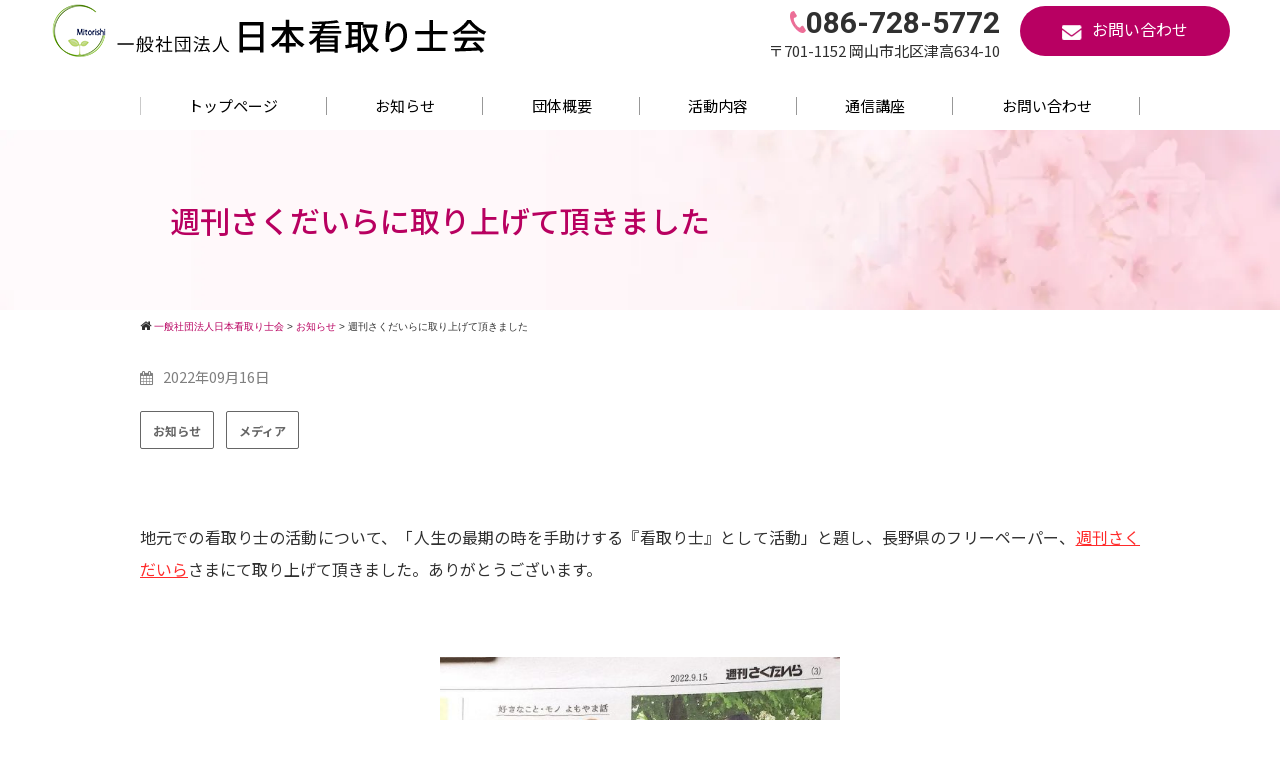

--- FILE ---
content_type: text/html; charset=UTF-8
request_url: https://mitorishi.jp/4394
body_size: 12778
content:
<!DOCTYPE html>
<html lang="ja">

<head>
	<meta charset="UTF-8">
	<meta name="viewport" content="width=device-width,initial-scale=1.0,minimum-scale=1.0,maximum-scale=1.0,user-scalable=no">
	<meta http-equiv="content-language" content="ja">
	<title>週刊さくだいらに取り上げて頂きました | 一般社団法人日本看取り士会</title>
	<link rel="stylesheet" href="https://mitorishi.jp/wp-content/themes/standard_black_cmspro/style.css" type="text/css" media="screen,print" />
	<link rel="stylesheet" href="//maxcdn.bootstrapcdn.com/font-awesome/4.7.0/css/font-awesome.min.css">
	<link rel="alternate" type="application/rss+xml" title="一般社団法人日本看取り士会 RSS Feed" href="https://mitorishi.jp/feed" />
	<link rel="pingback" href="https://mitorishi.jp/xmlrpc.php" />
	<link rel="preconnect" href="https://fonts.googleapis.com">
<link rel="preconnect" href="https://fonts.gstatic.com" crossorigin>
<link href="https://fonts.googleapis.com/css2?family=Noto+Sans+JP:wght@100..900&family=Roboto:ital,wght@0,100..900;1,100..900&display=swap" rel="stylesheet">

	<!-- Google tag (gtag.js) -->
<script async src="https://www.googletagmanager.com/gtag/js?id=G-5MJS6LGBJW"></script>
<script>
  window.dataLayer = window.dataLayer || [];
  function gtag(){dataLayer.push(arguments);}
  gtag('js', new Date());

  gtag('config', 'G-5MJS6LGBJW');
</script>


	
		<!-- All in One SEO 4.9.3 - aioseo.com -->
	<meta name="robots" content="max-image-preview:large" />
	<meta name="author" content="himiyamoto"/>
	<link rel="canonical" href="https://mitorishi.jp/4394" />
	<meta name="generator" content="All in One SEO (AIOSEO) 4.9.3" />
		<meta property="og:locale" content="ja_JP" />
		<meta property="og:site_name" content="一般社団法人日本看取り士会" />
		<meta property="og:type" content="article" />
		<meta property="og:title" content="週刊さくだいらに取り上げて頂きました | 一般社団法人日本看取り士会" />
		<meta property="og:url" content="https://mitorishi.jp/4394" />
		<meta property="og:image" content="https://mitorishi.jp/wp-content/themes/standard_black_cmspro/img/307222453_775837083699614_321357909873232993_n.jpg" />
		<meta property="og:image:secure_url" content="https://mitorishi.jp/wp-content/themes/standard_black_cmspro/img/307222453_775837083699614_321357909873232993_n.jpg" />
		<meta property="og:image:width" content="1191" />
		<meta property="og:image:height" content="2048" />
		<meta property="article:published_time" content="2022-09-16T06:03:52+00:00" />
		<meta property="article:modified_time" content="2022-09-16T06:03:52+00:00" />
		<meta name="twitter:card" content="summary" />
		<meta name="twitter:title" content="週刊さくだいらに取り上げて頂きました | 一般社団法人日本看取り士会" />
		<meta name="twitter:image" content="https://mitorishi.jp/wp-content/themes/standard_black_cmspro/img/307222453_775837083699614_321357909873232993_n.jpg" />
		<script type="application/ld+json" class="aioseo-schema">
			{"@context":"https:\/\/schema.org","@graph":[{"@type":"Article","@id":"https:\/\/mitorishi.jp\/4394#article","name":"\u9031\u520a\u3055\u304f\u3060\u3044\u3089\u306b\u53d6\u308a\u4e0a\u3052\u3066\u9802\u304d\u307e\u3057\u305f | \u4e00\u822c\u793e\u56e3\u6cd5\u4eba\u65e5\u672c\u770b\u53d6\u308a\u58eb\u4f1a","headline":"\u9031\u520a\u3055\u304f\u3060\u3044\u3089\u306b\u53d6\u308a\u4e0a\u3052\u3066\u9802\u304d\u307e\u3057\u305f","author":{"@id":"https:\/\/mitorishi.jp\/author\/himiyamoto#author"},"publisher":{"@id":"https:\/\/mitorishi.jp\/#organization"},"image":{"@type":"ImageObject","url":"https:\/\/mitorishi.jp\/wp-content\/themes\/standard_black_cmspro\/img\/307222453_775837083699614_321357909873232993_n.jpg","@id":"https:\/\/mitorishi.jp\/4394\/#articleImage","width":1191,"height":2048},"datePublished":"2022-09-16T15:03:52+09:00","dateModified":"2022-09-16T15:03:52+09:00","inLanguage":"ja","mainEntityOfPage":{"@id":"https:\/\/mitorishi.jp\/4394#webpage"},"isPartOf":{"@id":"https:\/\/mitorishi.jp\/4394#webpage"},"articleSection":"\u304a\u77e5\u3089\u305b, \u30e1\u30c7\u30a3\u30a2"},{"@type":"BreadcrumbList","@id":"https:\/\/mitorishi.jp\/4394#breadcrumblist","itemListElement":[{"@type":"ListItem","@id":"https:\/\/mitorishi.jp#listItem","position":1,"name":"Home","item":"https:\/\/mitorishi.jp","nextItem":{"@type":"ListItem","@id":"https:\/\/mitorishi.jp\/category\/info#listItem","name":"\u304a\u77e5\u3089\u305b"}},{"@type":"ListItem","@id":"https:\/\/mitorishi.jp\/category\/info#listItem","position":2,"name":"\u304a\u77e5\u3089\u305b","item":"https:\/\/mitorishi.jp\/category\/info","nextItem":{"@type":"ListItem","@id":"https:\/\/mitorishi.jp\/4394#listItem","name":"\u9031\u520a\u3055\u304f\u3060\u3044\u3089\u306b\u53d6\u308a\u4e0a\u3052\u3066\u9802\u304d\u307e\u3057\u305f"},"previousItem":{"@type":"ListItem","@id":"https:\/\/mitorishi.jp#listItem","name":"Home"}},{"@type":"ListItem","@id":"https:\/\/mitorishi.jp\/4394#listItem","position":3,"name":"\u9031\u520a\u3055\u304f\u3060\u3044\u3089\u306b\u53d6\u308a\u4e0a\u3052\u3066\u9802\u304d\u307e\u3057\u305f","previousItem":{"@type":"ListItem","@id":"https:\/\/mitorishi.jp\/category\/info#listItem","name":"\u304a\u77e5\u3089\u305b"}}]},{"@type":"Organization","@id":"https:\/\/mitorishi.jp\/#organization","name":"\u4e00\u822c\u793e\u56e3\u6cd5\u4eba\u65e5\u672c\u770b\u53d6\u308a\u58eb\u4f1a","description":"\u4e00\u822c\u793e\u56e3\u6cd5\u4eba\u65e5\u672c\u770b\u53d6\u308a\u58eb\u4f1a","url":"https:\/\/mitorishi.jp\/"},{"@type":"Person","@id":"https:\/\/mitorishi.jp\/author\/himiyamoto#author","url":"https:\/\/mitorishi.jp\/author\/himiyamoto","name":"himiyamoto","image":{"@type":"ImageObject","@id":"https:\/\/mitorishi.jp\/4394#authorImage","url":"https:\/\/secure.gravatar.com\/avatar\/d74280f1a10e1f627db39cef0df880ddffdedbd6cc82d09e5e5aeb07b3f30639?s=96&d=mm&r=g","width":96,"height":96,"caption":"himiyamoto"}},{"@type":"WebPage","@id":"https:\/\/mitorishi.jp\/4394#webpage","url":"https:\/\/mitorishi.jp\/4394","name":"\u9031\u520a\u3055\u304f\u3060\u3044\u3089\u306b\u53d6\u308a\u4e0a\u3052\u3066\u9802\u304d\u307e\u3057\u305f | \u4e00\u822c\u793e\u56e3\u6cd5\u4eba\u65e5\u672c\u770b\u53d6\u308a\u58eb\u4f1a","inLanguage":"ja","isPartOf":{"@id":"https:\/\/mitorishi.jp\/#website"},"breadcrumb":{"@id":"https:\/\/mitorishi.jp\/4394#breadcrumblist"},"author":{"@id":"https:\/\/mitorishi.jp\/author\/himiyamoto#author"},"creator":{"@id":"https:\/\/mitorishi.jp\/author\/himiyamoto#author"},"datePublished":"2022-09-16T15:03:52+09:00","dateModified":"2022-09-16T15:03:52+09:00"},{"@type":"WebSite","@id":"https:\/\/mitorishi.jp\/#website","url":"https:\/\/mitorishi.jp\/","name":"\u4e00\u822c\u793e\u56e3\u6cd5\u4eba\u65e5\u672c\u770b\u53d6\u308a\u58eb\u4f1a","description":"\u4e00\u822c\u793e\u56e3\u6cd5\u4eba\u65e5\u672c\u770b\u53d6\u308a\u58eb\u4f1a","inLanguage":"ja","publisher":{"@id":"https:\/\/mitorishi.jp\/#organization"}}]}
		</script>
		<!-- All in One SEO -->

<link rel="alternate" title="oEmbed (JSON)" type="application/json+oembed" href="https://mitorishi.jp/wp-json/oembed/1.0/embed?url=https%3A%2F%2Fmitorishi.jp%2F4394" />
<link rel="alternate" title="oEmbed (XML)" type="text/xml+oembed" href="https://mitorishi.jp/wp-json/oembed/1.0/embed?url=https%3A%2F%2Fmitorishi.jp%2F4394&#038;format=xml" />
<style id='wp-img-auto-sizes-contain-inline-css' type='text/css'>
img:is([sizes=auto i],[sizes^="auto," i]){contain-intrinsic-size:3000px 1500px}
/*# sourceURL=wp-img-auto-sizes-contain-inline-css */
</style>
<style id='wp-emoji-styles-inline-css' type='text/css'>

	img.wp-smiley, img.emoji {
		display: inline !important;
		border: none !important;
		box-shadow: none !important;
		height: 1em !important;
		width: 1em !important;
		margin: 0 0.07em !important;
		vertical-align: -0.1em !important;
		background: none !important;
		padding: 0 !important;
	}
/*# sourceURL=wp-emoji-styles-inline-css */
</style>
<style id='wp-block-library-inline-css' type='text/css'>
:root{--wp-block-synced-color:#7a00df;--wp-block-synced-color--rgb:122,0,223;--wp-bound-block-color:var(--wp-block-synced-color);--wp-editor-canvas-background:#ddd;--wp-admin-theme-color:#007cba;--wp-admin-theme-color--rgb:0,124,186;--wp-admin-theme-color-darker-10:#006ba1;--wp-admin-theme-color-darker-10--rgb:0,107,160.5;--wp-admin-theme-color-darker-20:#005a87;--wp-admin-theme-color-darker-20--rgb:0,90,135;--wp-admin-border-width-focus:2px}@media (min-resolution:192dpi){:root{--wp-admin-border-width-focus:1.5px}}.wp-element-button{cursor:pointer}:root .has-very-light-gray-background-color{background-color:#eee}:root .has-very-dark-gray-background-color{background-color:#313131}:root .has-very-light-gray-color{color:#eee}:root .has-very-dark-gray-color{color:#313131}:root .has-vivid-green-cyan-to-vivid-cyan-blue-gradient-background{background:linear-gradient(135deg,#00d084,#0693e3)}:root .has-purple-crush-gradient-background{background:linear-gradient(135deg,#34e2e4,#4721fb 50%,#ab1dfe)}:root .has-hazy-dawn-gradient-background{background:linear-gradient(135deg,#faaca8,#dad0ec)}:root .has-subdued-olive-gradient-background{background:linear-gradient(135deg,#fafae1,#67a671)}:root .has-atomic-cream-gradient-background{background:linear-gradient(135deg,#fdd79a,#004a59)}:root .has-nightshade-gradient-background{background:linear-gradient(135deg,#330968,#31cdcf)}:root .has-midnight-gradient-background{background:linear-gradient(135deg,#020381,#2874fc)}:root{--wp--preset--font-size--normal:16px;--wp--preset--font-size--huge:42px}.has-regular-font-size{font-size:1em}.has-larger-font-size{font-size:2.625em}.has-normal-font-size{font-size:var(--wp--preset--font-size--normal)}.has-huge-font-size{font-size:var(--wp--preset--font-size--huge)}.has-text-align-center{text-align:center}.has-text-align-left{text-align:left}.has-text-align-right{text-align:right}.has-fit-text{white-space:nowrap!important}#end-resizable-editor-section{display:none}.aligncenter{clear:both}.items-justified-left{justify-content:flex-start}.items-justified-center{justify-content:center}.items-justified-right{justify-content:flex-end}.items-justified-space-between{justify-content:space-between}.screen-reader-text{border:0;clip-path:inset(50%);height:1px;margin:-1px;overflow:hidden;padding:0;position:absolute;width:1px;word-wrap:normal!important}.screen-reader-text:focus{background-color:#ddd;clip-path:none;color:#444;display:block;font-size:1em;height:auto;left:5px;line-height:normal;padding:15px 23px 14px;text-decoration:none;top:5px;width:auto;z-index:100000}html :where(.has-border-color){border-style:solid}html :where([style*=border-top-color]){border-top-style:solid}html :where([style*=border-right-color]){border-right-style:solid}html :where([style*=border-bottom-color]){border-bottom-style:solid}html :where([style*=border-left-color]){border-left-style:solid}html :where([style*=border-width]){border-style:solid}html :where([style*=border-top-width]){border-top-style:solid}html :where([style*=border-right-width]){border-right-style:solid}html :where([style*=border-bottom-width]){border-bottom-style:solid}html :where([style*=border-left-width]){border-left-style:solid}html :where(img[class*=wp-image-]){height:auto;max-width:100%}:where(figure){margin:0 0 1em}html :where(.is-position-sticky){--wp-admin--admin-bar--position-offset:var(--wp-admin--admin-bar--height,0px)}@media screen and (max-width:600px){html :where(.is-position-sticky){--wp-admin--admin-bar--position-offset:0px}}

/*# sourceURL=wp-block-library-inline-css */
</style><style id='global-styles-inline-css' type='text/css'>
:root{--wp--preset--aspect-ratio--square: 1;--wp--preset--aspect-ratio--4-3: 4/3;--wp--preset--aspect-ratio--3-4: 3/4;--wp--preset--aspect-ratio--3-2: 3/2;--wp--preset--aspect-ratio--2-3: 2/3;--wp--preset--aspect-ratio--16-9: 16/9;--wp--preset--aspect-ratio--9-16: 9/16;--wp--preset--color--black: #000000;--wp--preset--color--cyan-bluish-gray: #abb8c3;--wp--preset--color--white: #ffffff;--wp--preset--color--pale-pink: #f78da7;--wp--preset--color--vivid-red: #cf2e2e;--wp--preset--color--luminous-vivid-orange: #ff6900;--wp--preset--color--luminous-vivid-amber: #fcb900;--wp--preset--color--light-green-cyan: #7bdcb5;--wp--preset--color--vivid-green-cyan: #00d084;--wp--preset--color--pale-cyan-blue: #8ed1fc;--wp--preset--color--vivid-cyan-blue: #0693e3;--wp--preset--color--vivid-purple: #9b51e0;--wp--preset--gradient--vivid-cyan-blue-to-vivid-purple: linear-gradient(135deg,rgb(6,147,227) 0%,rgb(155,81,224) 100%);--wp--preset--gradient--light-green-cyan-to-vivid-green-cyan: linear-gradient(135deg,rgb(122,220,180) 0%,rgb(0,208,130) 100%);--wp--preset--gradient--luminous-vivid-amber-to-luminous-vivid-orange: linear-gradient(135deg,rgb(252,185,0) 0%,rgb(255,105,0) 100%);--wp--preset--gradient--luminous-vivid-orange-to-vivid-red: linear-gradient(135deg,rgb(255,105,0) 0%,rgb(207,46,46) 100%);--wp--preset--gradient--very-light-gray-to-cyan-bluish-gray: linear-gradient(135deg,rgb(238,238,238) 0%,rgb(169,184,195) 100%);--wp--preset--gradient--cool-to-warm-spectrum: linear-gradient(135deg,rgb(74,234,220) 0%,rgb(151,120,209) 20%,rgb(207,42,186) 40%,rgb(238,44,130) 60%,rgb(251,105,98) 80%,rgb(254,248,76) 100%);--wp--preset--gradient--blush-light-purple: linear-gradient(135deg,rgb(255,206,236) 0%,rgb(152,150,240) 100%);--wp--preset--gradient--blush-bordeaux: linear-gradient(135deg,rgb(254,205,165) 0%,rgb(254,45,45) 50%,rgb(107,0,62) 100%);--wp--preset--gradient--luminous-dusk: linear-gradient(135deg,rgb(255,203,112) 0%,rgb(199,81,192) 50%,rgb(65,88,208) 100%);--wp--preset--gradient--pale-ocean: linear-gradient(135deg,rgb(255,245,203) 0%,rgb(182,227,212) 50%,rgb(51,167,181) 100%);--wp--preset--gradient--electric-grass: linear-gradient(135deg,rgb(202,248,128) 0%,rgb(113,206,126) 100%);--wp--preset--gradient--midnight: linear-gradient(135deg,rgb(2,3,129) 0%,rgb(40,116,252) 100%);--wp--preset--font-size--small: 13px;--wp--preset--font-size--medium: 20px;--wp--preset--font-size--large: 36px;--wp--preset--font-size--x-large: 42px;--wp--preset--spacing--20: 0.44rem;--wp--preset--spacing--30: 0.67rem;--wp--preset--spacing--40: 1rem;--wp--preset--spacing--50: 1.5rem;--wp--preset--spacing--60: 2.25rem;--wp--preset--spacing--70: 3.38rem;--wp--preset--spacing--80: 5.06rem;--wp--preset--shadow--natural: 6px 6px 9px rgba(0, 0, 0, 0.2);--wp--preset--shadow--deep: 12px 12px 50px rgba(0, 0, 0, 0.4);--wp--preset--shadow--sharp: 6px 6px 0px rgba(0, 0, 0, 0.2);--wp--preset--shadow--outlined: 6px 6px 0px -3px rgb(255, 255, 255), 6px 6px rgb(0, 0, 0);--wp--preset--shadow--crisp: 6px 6px 0px rgb(0, 0, 0);}:where(.is-layout-flex){gap: 0.5em;}:where(.is-layout-grid){gap: 0.5em;}body .is-layout-flex{display: flex;}.is-layout-flex{flex-wrap: wrap;align-items: center;}.is-layout-flex > :is(*, div){margin: 0;}body .is-layout-grid{display: grid;}.is-layout-grid > :is(*, div){margin: 0;}:where(.wp-block-columns.is-layout-flex){gap: 2em;}:where(.wp-block-columns.is-layout-grid){gap: 2em;}:where(.wp-block-post-template.is-layout-flex){gap: 1.25em;}:where(.wp-block-post-template.is-layout-grid){gap: 1.25em;}.has-black-color{color: var(--wp--preset--color--black) !important;}.has-cyan-bluish-gray-color{color: var(--wp--preset--color--cyan-bluish-gray) !important;}.has-white-color{color: var(--wp--preset--color--white) !important;}.has-pale-pink-color{color: var(--wp--preset--color--pale-pink) !important;}.has-vivid-red-color{color: var(--wp--preset--color--vivid-red) !important;}.has-luminous-vivid-orange-color{color: var(--wp--preset--color--luminous-vivid-orange) !important;}.has-luminous-vivid-amber-color{color: var(--wp--preset--color--luminous-vivid-amber) !important;}.has-light-green-cyan-color{color: var(--wp--preset--color--light-green-cyan) !important;}.has-vivid-green-cyan-color{color: var(--wp--preset--color--vivid-green-cyan) !important;}.has-pale-cyan-blue-color{color: var(--wp--preset--color--pale-cyan-blue) !important;}.has-vivid-cyan-blue-color{color: var(--wp--preset--color--vivid-cyan-blue) !important;}.has-vivid-purple-color{color: var(--wp--preset--color--vivid-purple) !important;}.has-black-background-color{background-color: var(--wp--preset--color--black) !important;}.has-cyan-bluish-gray-background-color{background-color: var(--wp--preset--color--cyan-bluish-gray) !important;}.has-white-background-color{background-color: var(--wp--preset--color--white) !important;}.has-pale-pink-background-color{background-color: var(--wp--preset--color--pale-pink) !important;}.has-vivid-red-background-color{background-color: var(--wp--preset--color--vivid-red) !important;}.has-luminous-vivid-orange-background-color{background-color: var(--wp--preset--color--luminous-vivid-orange) !important;}.has-luminous-vivid-amber-background-color{background-color: var(--wp--preset--color--luminous-vivid-amber) !important;}.has-light-green-cyan-background-color{background-color: var(--wp--preset--color--light-green-cyan) !important;}.has-vivid-green-cyan-background-color{background-color: var(--wp--preset--color--vivid-green-cyan) !important;}.has-pale-cyan-blue-background-color{background-color: var(--wp--preset--color--pale-cyan-blue) !important;}.has-vivid-cyan-blue-background-color{background-color: var(--wp--preset--color--vivid-cyan-blue) !important;}.has-vivid-purple-background-color{background-color: var(--wp--preset--color--vivid-purple) !important;}.has-black-border-color{border-color: var(--wp--preset--color--black) !important;}.has-cyan-bluish-gray-border-color{border-color: var(--wp--preset--color--cyan-bluish-gray) !important;}.has-white-border-color{border-color: var(--wp--preset--color--white) !important;}.has-pale-pink-border-color{border-color: var(--wp--preset--color--pale-pink) !important;}.has-vivid-red-border-color{border-color: var(--wp--preset--color--vivid-red) !important;}.has-luminous-vivid-orange-border-color{border-color: var(--wp--preset--color--luminous-vivid-orange) !important;}.has-luminous-vivid-amber-border-color{border-color: var(--wp--preset--color--luminous-vivid-amber) !important;}.has-light-green-cyan-border-color{border-color: var(--wp--preset--color--light-green-cyan) !important;}.has-vivid-green-cyan-border-color{border-color: var(--wp--preset--color--vivid-green-cyan) !important;}.has-pale-cyan-blue-border-color{border-color: var(--wp--preset--color--pale-cyan-blue) !important;}.has-vivid-cyan-blue-border-color{border-color: var(--wp--preset--color--vivid-cyan-blue) !important;}.has-vivid-purple-border-color{border-color: var(--wp--preset--color--vivid-purple) !important;}.has-vivid-cyan-blue-to-vivid-purple-gradient-background{background: var(--wp--preset--gradient--vivid-cyan-blue-to-vivid-purple) !important;}.has-light-green-cyan-to-vivid-green-cyan-gradient-background{background: var(--wp--preset--gradient--light-green-cyan-to-vivid-green-cyan) !important;}.has-luminous-vivid-amber-to-luminous-vivid-orange-gradient-background{background: var(--wp--preset--gradient--luminous-vivid-amber-to-luminous-vivid-orange) !important;}.has-luminous-vivid-orange-to-vivid-red-gradient-background{background: var(--wp--preset--gradient--luminous-vivid-orange-to-vivid-red) !important;}.has-very-light-gray-to-cyan-bluish-gray-gradient-background{background: var(--wp--preset--gradient--very-light-gray-to-cyan-bluish-gray) !important;}.has-cool-to-warm-spectrum-gradient-background{background: var(--wp--preset--gradient--cool-to-warm-spectrum) !important;}.has-blush-light-purple-gradient-background{background: var(--wp--preset--gradient--blush-light-purple) !important;}.has-blush-bordeaux-gradient-background{background: var(--wp--preset--gradient--blush-bordeaux) !important;}.has-luminous-dusk-gradient-background{background: var(--wp--preset--gradient--luminous-dusk) !important;}.has-pale-ocean-gradient-background{background: var(--wp--preset--gradient--pale-ocean) !important;}.has-electric-grass-gradient-background{background: var(--wp--preset--gradient--electric-grass) !important;}.has-midnight-gradient-background{background: var(--wp--preset--gradient--midnight) !important;}.has-small-font-size{font-size: var(--wp--preset--font-size--small) !important;}.has-medium-font-size{font-size: var(--wp--preset--font-size--medium) !important;}.has-large-font-size{font-size: var(--wp--preset--font-size--large) !important;}.has-x-large-font-size{font-size: var(--wp--preset--font-size--x-large) !important;}
/*# sourceURL=global-styles-inline-css */
</style>

<style id='classic-theme-styles-inline-css' type='text/css'>
/*! This file is auto-generated */
.wp-block-button__link{color:#fff;background-color:#32373c;border-radius:9999px;box-shadow:none;text-decoration:none;padding:calc(.667em + 2px) calc(1.333em + 2px);font-size:1.125em}.wp-block-file__button{background:#32373c;color:#fff;text-decoration:none}
/*# sourceURL=/wp-includes/css/classic-themes.min.css */
</style>
<link rel='stylesheet' id='contact-form-7-css' href='https://mitorishi.jp/wp-content/plugins/contact-form-7/includes/css/styles.css' type='text/css' media='all' />
<link rel='stylesheet' id='wp-pagenavi-css' href='https://mitorishi.jp/wp-content/plugins/wp-pagenavi/pagenavi-css.css' type='text/css' media='all' />
<link rel="https://api.w.org/" href="https://mitorishi.jp/wp-json/" /><link rel="alternate" title="JSON" type="application/json" href="https://mitorishi.jp/wp-json/wp/v2/posts/4394" /><link rel="EditURI" type="application/rsd+xml" title="RSD" href="https://mitorishi.jp/xmlrpc.php?rsd" />
<link rel='shortlink' href='https://mitorishi.jp/?p=4394' />
<link rel="icon" href="https://mitorishi.jp/wp-content/themes/standard_black_cmspro/img/cropped-cfcafdb0354a2d466b156baf1e40d27e-2-1-32x32.png" sizes="32x32" />
<link rel="icon" href="https://mitorishi.jp/wp-content/themes/standard_black_cmspro/img/cropped-cfcafdb0354a2d466b156baf1e40d27e-2-1-192x192.png" sizes="192x192" />
<link rel="apple-touch-icon" href="https://mitorishi.jp/wp-content/themes/standard_black_cmspro/img/cropped-cfcafdb0354a2d466b156baf1e40d27e-2-1-180x180.png" />
<meta name="msapplication-TileImage" content="https://mitorishi.jp/wp-content/themes/standard_black_cmspro/img/cropped-cfcafdb0354a2d466b156baf1e40d27e-2-1-270x270.png" />
		<style type="text/css" id="wp-custom-css">
			#footer {
 background-image: url("/wp-content/themes/standard_black_cmspro/img/mitorishi-logo-small.png");
 background-repeat: no-repeat;
 background-position: 98%;
}		</style>
		

</head>

<body class="wp-singular post-template-default single single-post postid-4394 single-format-standard wp-theme-standard_black_cmspro">


	<div id="base">

		<!-- wrapper_head -->
		<div class="wrapper_head">

			<!-- header -->
			<header>

				<div id="header_main">
					<div class="header_l">
													<p class="logo_note">一般社団法人日本看取り士会/一般社団法人日本看取り士会</p>
							<a href="https://mitorishi.jp/" id="m_logo"><img src="https://mitorishi.jp/wp-content/themes/standard_black_cmspro/img/logo.webp" alt="一般社団法人日本看取り士会" /></a>
											</div><!--eof header_l -->

					<div class="header_r">
						<div class="pc_only">
							<div class="hr-box">
								<div class="hr-tel">
									<p><img src="https://mitorishi.jp/wp-content/themes/standard_black_cmspro/img/h-tel.webp">086-728-5772</p>
									<span>〒701-1152 岡山市北区津高634-10</span></div>
								<div class="hr-mail">
									<a href="https://mitorishi.jp/contact"><span><img src="https://mitorishi.jp/wp-content/themes/standard_black_cmspro/img/h-mail.webp">お問い合わせ</span></a></div>
							</div>							 
						</div>

						<div id="mobile_button">
							<a id="sidr-menu-button" href="#sidr-nav">
								<div class="lineswrap">
									<span class="lines"></span>
								</div>
								<span class="menutxt">
									<svg version="1.1" id="menu01" xmlns="http://www.w3.org/2000/svg" xmlns:xlink="http://www.w3.org/1999/xlink" x="0px" y="0px" width="31.641px" height="9.721px" viewBox="0 0 31.641 9.721" enable-background="new 0 0 31.641 9.721" xml:space="preserve">
										<text transform="matrix(1 0 0 1 -124.1016 7.4292)" display="none" font-family="'FGPKakuGothicCa-L'" font-size="11.4026">MENU</text>
										<g>
											<path d="M3.535,8.68l0.143-0.684L6.143,0h0.926v9.578H6.385V2.024l0.029-0.855l-0.2,0.87l-2.309,7.54H3.164l-2.323-7.54
						l-0.185-0.87l0.028,0.855v7.554H0V0h0.926l2.466,7.996L3.535,8.68z" />
											<path d="M9.293,0h5.815v0.684h-5.103v3.606h4.789v0.684h-4.789v3.919h5.146v0.684H9.293V0z" />
											<path d="M18.244,1.881l-0.328-0.755l0.043,0.798v7.654h-0.713V0h0.812l4.119,7.697l0.328,0.755l-0.043-0.798V0h0.713v9.578h-0.812
						L18.244,1.881z" />
											<path d="M25.542,0h0.712v6.756c0,0.893,0.143,1.497,0.428,1.81s0.865,0.47,1.739,0.47h0.328c0.874,0,1.456-0.157,1.746-0.47
						c0.289-0.313,0.435-0.917,0.435-1.81V0h0.712v6.913c0,1.045-0.209,1.774-0.627,2.188c-0.418,0.414-1.135,0.62-2.152,0.62h-0.556
						c-1.017,0-1.732-0.207-2.145-0.62c-0.414-0.413-0.62-1.142-0.62-2.188V0z" />
										</g>
									</svg>
								</span>

							</a>
						</div><!--eof mobile_button -->

						<!--mobile_menu -->
						<div class="mobile_menu">
							<ul id="menu-menu-2" class="menu"><li id="menu-item-6042" class="menu-item menu-item-type-post_type menu-item-object-page menu-item-home current-post-parent menu-item-6042"><a href="https://mitorishi.jp/">トップページ</a></li>
<li id="menu-item-6116" class="menu-item menu-item-type-taxonomy menu-item-object-category current-post-ancestor current-menu-parent current-post-parent menu-item-6116"><a href="https://mitorishi.jp/category/info">お知らせ</a></li>
<li id="menu-item-6044" class="menu-item menu-item-type-post_type menu-item-object-page menu-item-6044"><a href="https://mitorishi.jp/outline">団体概要</a></li>
<li id="menu-item-6045" class="menu-item menu-item-type-post_type menu-item-object-page menu-item-6045"><a href="https://mitorishi.jp/activity">活動内容</a></li>
<li id="menu-item-6046" class="menu-item menu-item-type-post_type menu-item-object-page menu-item-6046"><a href="https://mitorishi.jp/activity/death-edu/dvd">通信講座</a></li>
<li id="menu-item-6047" class="menu-item menu-item-type-post_type menu-item-object-page menu-item-6047"><a href="https://mitorishi.jp/contact">お問い合わせ</a></li>
</ul>						</div><!--eof mobile_menu -->

					</div><!--eof header_r -->

				</div><!-- eof #header_main-->

				<!-- pc_gnavi -->
				<nav>
					<ul id="menu" class="menu"><li id="menu-item-6037" class="menu-item menu-item-type-post_type menu-item-object-page menu-item-home menu-item-6037"><a href="https://mitorishi.jp/">トップページ</a></li>
<li id="menu-item-6086" class="menu-item menu-item-type-custom menu-item-object-custom menu-item-6086"><a href="https://mitorishi.jp/category/info">お知らせ</a></li>
<li id="menu-item-5753" class="menu-item menu-item-type-post_type menu-item-object-page menu-item-5753"><a href="https://mitorishi.jp/outline">団体概要</a></li>
<li id="menu-item-5754" class="menu-item menu-item-type-post_type menu-item-object-page menu-item-has-children menu-item-5754"><a href="https://mitorishi.jp/activity">活動内容</a>
<ul class="sub-menu">
	<li id="menu-item-5755" class="menu-item menu-item-type-post_type menu-item-object-page menu-item-5755"><a href="https://mitorishi.jp/activity/consultation">看取り士派遣サービス</a></li>
	<li id="menu-item-5756" class="menu-item menu-item-type-post_type menu-item-object-page menu-item-5756"><a href="https://mitorishi.jp/activity/death-edu">看取り士養成講座</a></li>
	<li id="menu-item-5757" class="menu-item menu-item-type-post_type menu-item-object-page menu-item-5757"><a href="https://mitorishi.jp/activity/pet-death-edu">ペット看取り士養成講座</a></li>
	<li id="menu-item-6041" class="menu-item menu-item-type-post_type menu-item-object-page menu-item-6041"><a href="https://mitorishi.jp/activity/pet-grief-care">ペットグリーフケア体感</a></li>
	<li id="menu-item-6040" class="menu-item menu-item-type-post_type menu-item-object-page menu-item-6040"><a href="https://mitorishi.jp/activity/pet-ending-note">ペットエンディングノート講座</a></li>
	<li id="menu-item-5758" class="menu-item menu-item-type-post_type menu-item-object-page menu-item-5758"><a href="https://mitorishi.jp/activity/tainai-taikan">胎内体感研修</a></li>
	<li id="menu-item-5759" class="menu-item menu-item-type-post_type menu-item-object-page menu-item-5759"><a href="https://mitorishi.jp/activity/oneday-tainai">1日胎内体感</a></li>
	<li id="menu-item-5760" class="menu-item menu-item-type-post_type menu-item-object-page menu-item-5760"><a href="https://mitorishi.jp/activity/lecture">講演活動</a></li>
	<li id="menu-item-5761" class="menu-item menu-item-type-post_type menu-item-object-page menu-item-5761"><a href="https://mitorishi.jp/activity/mitorieat">カフェ看取りーと</a></li>
	<li id="menu-item-5762" class="menu-item menu-item-type-post_type menu-item-object-page menu-item-5762"><a href="https://mitorishi.jp/activity/angelteam">見守りボランティア “エンゼルチーム”</a></li>
	<li id="menu-item-5763" class="menu-item menu-item-type-post_type menu-item-object-page menu-item-5763"><a href="https://mitorishi.jp/activity/momotaro">こども・おとな食堂「ももたろう食堂」</a></li>
</ul>
</li>
<li id="menu-item-6087" class="menu-item menu-item-type-custom menu-item-object-custom menu-item-6087"><a href="https://mitorishi.jp/activity/death-edu/dvd">通信講座</a></li>
<li id="menu-item-5767" class="menu-item menu-item-type-post_type menu-item-object-page menu-item-5767"><a href="https://mitorishi.jp/contact">お問い合わせ</a></li>
</ul>				</nav>
				<!-- eof pc_gnavi -->




			</header>
			<!-- eof header-->

		</div><!-- eof wrapper_head-->
<div class="wrapper">

  <!-- submain -->
  <div id="submain">
    <div class="h1wrap">
      <h1 class="title">
        週刊さくだいらに取り上げて頂きました      </h1>
    </div>
  </div><!-- eof submain -->

  <div id="pan">
    <div class="breadcrumbs">
      <i class="fa fa-home" aria-hidden="true"></i>
      <span property="itemListElement" typeof="ListItem"><a property="item" typeof="WebPage" title="一般社団法人日本看取り士会へ移動する" href="https://mitorishi.jp" class="home" ><span property="name">一般社団法人日本看取り士会</span></a><meta property="position" content="1"></span> &gt; <span property="itemListElement" typeof="ListItem"><a property="item" typeof="WebPage" title="Go to the お知らせ カテゴリー archives." href="https://mitorishi.jp/category/info" class="taxonomy category" ><span property="name">お知らせ</span></a><meta property="position" content="2"></span> &gt; <span property="itemListElement" typeof="ListItem"><span property="name" class="post post-post current-item">週刊さくだいらに取り上げて頂きました</span><meta property="url" content="https://mitorishi.jp/4394"><meta property="position" content="3"></span>    </div>
  </div>



  <div id="content">


    <!-- main -->
    <article id="main">

              


                      <p class="date datetxt"><i class="fa fa-calendar" aria-hidden="true"></i>2022年09月16日</p>

            <ul class="cat_list"><li><a href="https://mitorishi.jp/category/info" title="View all posts in お知らせ">お知らせ</a></li><li><a href="https://mitorishi.jp/category/media" title="View all posts in メディア">メディア</a></li></ul>          


          <p>&nbsp;</p>
<p>地元での看取り士の活動について、「人生の最期の時を手助けする『看取り士』として活動」と題し、長野県のフリーペーパー、<a href="http://www.aic-ad.co.jp/originalmedia.html">週刊さくだいら</a>さまにて取り上げて頂きました。ありがとうございます。</p>
<p>&nbsp;</p>
<p><img fetchpriority="high" decoding="async" class="aligncenter  wp-image-4395" src="https://mitorishi.jp/wp-content/themes/standard_black_cmspro/img/307222453_775837083699614_321357909873232993_n-550x946.jpg" alt="" width="400" height="688" srcset="https://mitorishi.jp/wp-content/themes/standard_black_cmspro/img/307222453_775837083699614_321357909873232993_n-550x946.jpg 550w, https://mitorishi.jp/wp-content/themes/standard_black_cmspro/img/307222453_775837083699614_321357909873232993_n-596x1024.jpg 596w, https://mitorishi.jp/wp-content/themes/standard_black_cmspro/img/307222453_775837083699614_321357909873232993_n-768x1321.jpg 768w, https://mitorishi.jp/wp-content/themes/standard_black_cmspro/img/307222453_775837083699614_321357909873232993_n-893x1536.jpg 893w, https://mitorishi.jp/wp-content/themes/standard_black_cmspro/img/307222453_775837083699614_321357909873232993_n.jpg 1191w" sizes="(max-width: 400px) 100vw, 400px" /></p>

          
        
        <!--<p class="prev-next">
        <a href="https://mitorishi.jp/4390" rel="prev">«前へ「9/18 全国フォーラム ZOOM URLの送信を行っております」</a>&nbsp;&nbsp;｜&nbsp;&nbsp;<a href="https://mitorishi.jp/4408" rel="next">「大分合同新聞に取り上げて頂きました」次へ»</a>        </p>-->


          </article>
    <!-- eof main -->

    <!-- side -->
<div id="side">

<!--メニューはウィジェットを使用してください。-->
<!-- ウィジェット -->
 
  
<!-- eof ウィジェット -->



</div>
<!-- eof side -->
    </div>
<!-- eof content -->

</div>
<!-- eof wrapper -->
<a href="#" class="backToTop"></a>
<!-- footer -->
<footer>

    <div class="footer_nav">
        <div class="footer_btm_wrap">
            <div class="footer_btm_left">
                <a href="https://mitorishi.jp/" class="logo_footer">
                    <img src="https://mitorishi.jp/wp-content/themes/standard_black_cmspro/img/logo.webp" alt="一般社団法人日本看取り士会" />
                </a>                
            </div>
			<div class="footer_btm_right">
			<ul>
				<li><a href="https://www.facebook.com/mitorishi/" target="_blank"><img src="https://mitorishi.jp/wp-content/themes/standard_black_cmspro/img/sns01.webp"></a></li>
				<li><a href="https://www.youtube.com/@mitorishi" target="_blank"><img src="https://mitorishi.jp/wp-content/themes/standard_black_cmspro/img/sns02.webp"></a></li>
				<li><a href="https://www.instagram.com/mitorishikai/" target="_blank"><img src="https://mitorishi.jp/wp-content/themes/standard_black_cmspro/img/sns03.webp"></a></li>
			  </ul>
			</div>
        </div><!-- /.footer_btm_wrap -->

        <div class="footermenu">
            <div class="menu-footer-menu-container"><ul id="menu-menu-2" class="menu"><li class="menu-item menu-item-type-post_type menu-item-object-page menu-item-home current-post-parent menu-item-6042"><a href="https://mitorishi.jp/">トップページ</a></li>
<li class="menu-item menu-item-type-taxonomy menu-item-object-category current-post-ancestor current-menu-parent current-post-parent menu-item-6116"><a href="https://mitorishi.jp/category/info">お知らせ</a></li>
<li class="menu-item menu-item-type-post_type menu-item-object-page menu-item-6044"><a href="https://mitorishi.jp/outline">団体概要</a></li>
<li class="menu-item menu-item-type-post_type menu-item-object-page menu-item-6045"><a href="https://mitorishi.jp/activity">活動内容</a></li>
<li class="menu-item menu-item-type-post_type menu-item-object-page menu-item-6046"><a href="https://mitorishi.jp/activity/death-edu/dvd">通信講座</a></li>
<li class="menu-item menu-item-type-post_type menu-item-object-page menu-item-6047"><a href="https://mitorishi.jp/contact">お問い合わせ</a></li>
</ul></div>        </div>

    </div><!-- /.footer_nav -->
    <div class="copyright">
        <p><a href="https://mitorishi.jp/">© 2026  一般社団法人日本看取り士会 All Rights Reserved. <br>看取り士® 看取り学® 胎内体感® は登録商標です。</a></p>
    </div>
    <div id="fix_footer">
        <ul>
            <li class="fix_tel"><a href="tel:086-728-5772"><img src="https://mitorishi.jp/wp-content/themes/standard_black_cmspro/img/h-tel.webp">086-728-5772</a></li>
            <li class="fix_mailbtn"><a href="/contact"><img src="https://mitorishi.jp/wp-content/themes/standard_black_cmspro/img/h-mail.webp">お問い合わせ</a></li>
        </ul>
    </div>
</footer><!-- eof footer-->


</div><!-- #base -->
<script type="speculationrules">
{"prefetch":[{"source":"document","where":{"and":[{"href_matches":"/*"},{"not":{"href_matches":["/wp-*.php","/wp-admin/*","/wp-content/themes/standard_black_cmspro/img/*","/wp-content/*","/wp-content/plugins/*","/wp-content/themes/standard_black_cmspro/*","/*\\?(.+)"]}},{"not":{"selector_matches":"a[rel~=\"nofollow\"]"}},{"not":{"selector_matches":".no-prefetch, .no-prefetch a"}}]},"eagerness":"conservative"}]}
</script>
<script type="text/javascript" src="https://mitorishi.jp/wp-includes/js/dist/hooks.min.js" id="wp-hooks-js"></script>
<script type="text/javascript" src="https://mitorishi.jp/wp-includes/js/dist/i18n.min.js" id="wp-i18n-js"></script>
<script type="text/javascript" id="wp-i18n-js-after">
/* <![CDATA[ */
wp.i18n.setLocaleData( { 'text direction\u0004ltr': [ 'ltr' ] } );
//# sourceURL=wp-i18n-js-after
/* ]]> */
</script>
<script type="text/javascript" src="https://mitorishi.jp/wp-content/plugins/contact-form-7/includes/swv/js/index.js" id="swv-js"></script>
<script type="text/javascript" id="contact-form-7-js-translations">
/* <![CDATA[ */
( function( domain, translations ) {
	var localeData = translations.locale_data[ domain ] || translations.locale_data.messages;
	localeData[""].domain = domain;
	wp.i18n.setLocaleData( localeData, domain );
} )( "contact-form-7", {"translation-revision-date":"2025-11-30 08:12:23+0000","generator":"GlotPress\/4.0.3","domain":"messages","locale_data":{"messages":{"":{"domain":"messages","plural-forms":"nplurals=1; plural=0;","lang":"ja_JP"},"This contact form is placed in the wrong place.":["\u3053\u306e\u30b3\u30f3\u30bf\u30af\u30c8\u30d5\u30a9\u30fc\u30e0\u306f\u9593\u9055\u3063\u305f\u4f4d\u7f6e\u306b\u7f6e\u304b\u308c\u3066\u3044\u307e\u3059\u3002"],"Error:":["\u30a8\u30e9\u30fc:"]}},"comment":{"reference":"includes\/js\/index.js"}} );
//# sourceURL=contact-form-7-js-translations
/* ]]> */
</script>
<script type="text/javascript" id="contact-form-7-js-before">
/* <![CDATA[ */
var wpcf7 = {
    "api": {
        "root": "https:\/\/mitorishi.jp\/wp-json\/",
        "namespace": "contact-form-7\/v1"
    }
};
//# sourceURL=contact-form-7-js-before
/* ]]> */
</script>
<script type="text/javascript" src="https://mitorishi.jp/wp-content/plugins/contact-form-7/includes/js/index.js" id="contact-form-7-js"></script>
<script id="wp-emoji-settings" type="application/json">
{"baseUrl":"https://s.w.org/images/core/emoji/17.0.2/72x72/","ext":".png","svgUrl":"https://s.w.org/images/core/emoji/17.0.2/svg/","svgExt":".svg","source":{"concatemoji":"https://mitorishi.jp/wp-includes/js/wp-emoji-release.min.js"}}
</script>
<script type="module">
/* <![CDATA[ */
/*! This file is auto-generated */
const a=JSON.parse(document.getElementById("wp-emoji-settings").textContent),o=(window._wpemojiSettings=a,"wpEmojiSettingsSupports"),s=["flag","emoji"];function i(e){try{var t={supportTests:e,timestamp:(new Date).valueOf()};sessionStorage.setItem(o,JSON.stringify(t))}catch(e){}}function c(e,t,n){e.clearRect(0,0,e.canvas.width,e.canvas.height),e.fillText(t,0,0);t=new Uint32Array(e.getImageData(0,0,e.canvas.width,e.canvas.height).data);e.clearRect(0,0,e.canvas.width,e.canvas.height),e.fillText(n,0,0);const a=new Uint32Array(e.getImageData(0,0,e.canvas.width,e.canvas.height).data);return t.every((e,t)=>e===a[t])}function p(e,t){e.clearRect(0,0,e.canvas.width,e.canvas.height),e.fillText(t,0,0);var n=e.getImageData(16,16,1,1);for(let e=0;e<n.data.length;e++)if(0!==n.data[e])return!1;return!0}function u(e,t,n,a){switch(t){case"flag":return n(e,"\ud83c\udff3\ufe0f\u200d\u26a7\ufe0f","\ud83c\udff3\ufe0f\u200b\u26a7\ufe0f")?!1:!n(e,"\ud83c\udde8\ud83c\uddf6","\ud83c\udde8\u200b\ud83c\uddf6")&&!n(e,"\ud83c\udff4\udb40\udc67\udb40\udc62\udb40\udc65\udb40\udc6e\udb40\udc67\udb40\udc7f","\ud83c\udff4\u200b\udb40\udc67\u200b\udb40\udc62\u200b\udb40\udc65\u200b\udb40\udc6e\u200b\udb40\udc67\u200b\udb40\udc7f");case"emoji":return!a(e,"\ud83e\u1fac8")}return!1}function f(e,t,n,a){let r;const o=(r="undefined"!=typeof WorkerGlobalScope&&self instanceof WorkerGlobalScope?new OffscreenCanvas(300,150):document.createElement("canvas")).getContext("2d",{willReadFrequently:!0}),s=(o.textBaseline="top",o.font="600 32px Arial",{});return e.forEach(e=>{s[e]=t(o,e,n,a)}),s}function r(e){var t=document.createElement("script");t.src=e,t.defer=!0,document.head.appendChild(t)}a.supports={everything:!0,everythingExceptFlag:!0},new Promise(t=>{let n=function(){try{var e=JSON.parse(sessionStorage.getItem(o));if("object"==typeof e&&"number"==typeof e.timestamp&&(new Date).valueOf()<e.timestamp+604800&&"object"==typeof e.supportTests)return e.supportTests}catch(e){}return null}();if(!n){if("undefined"!=typeof Worker&&"undefined"!=typeof OffscreenCanvas&&"undefined"!=typeof URL&&URL.createObjectURL&&"undefined"!=typeof Blob)try{var e="postMessage("+f.toString()+"("+[JSON.stringify(s),u.toString(),c.toString(),p.toString()].join(",")+"));",a=new Blob([e],{type:"text/javascript"});const r=new Worker(URL.createObjectURL(a),{name:"wpTestEmojiSupports"});return void(r.onmessage=e=>{i(n=e.data),r.terminate(),t(n)})}catch(e){}i(n=f(s,u,c,p))}t(n)}).then(e=>{for(const n in e)a.supports[n]=e[n],a.supports.everything=a.supports.everything&&a.supports[n],"flag"!==n&&(a.supports.everythingExceptFlag=a.supports.everythingExceptFlag&&a.supports[n]);var t;a.supports.everythingExceptFlag=a.supports.everythingExceptFlag&&!a.supports.flag,a.supports.everything||((t=a.source||{}).concatemoji?r(t.concatemoji):t.wpemoji&&t.twemoji&&(r(t.twemoji),r(t.wpemoji)))});
//# sourceURL=https://mitorishi.jp/wp-includes/js/wp-emoji-loader.min.js
/* ]]> */
</script>

<script src="https://ajax.googleapis.com/ajax/libs/jquery/3.7.1/jquery.min.js"></script>
<!-- <script src="https://mitorishi.jp/wp-content/themes/standard_black_cmspro/js/jquery.sidr.min.js"></script> -->
<script>
    //スマホメニュー制御
    jQuery(function() {
        jQuery("#mobile_button").click(function() {
            jQuery(".mobile_menu").slideToggle("fast");
            jQuery("a#sidr-menu-button").toggleClass("xclose");
            jQuery("a#sidr-menu-button").toggleClass("on");
            return false;
        });
    });

    jQuery("#sidr-menu-button").on("click touchstart", function() {
        jQuery(this).toggleClass("xclose");
    });
    jQuery('#sidr-menu-button').sidr({
        name: 'sidr-nav',
        source: '.mobile_menu',
        speed: 500,
        side: 'right'
    });
 
</script>

<script type="text/javascript">
    //ロールオーバー&ドロップダウン
    jQuery(function() {
        jQuery("#menu li").hover(function() {
            jQuery(".sub-menu:not(:animated)", this).slideDown(200);
            jQuery("a", this).addClass("hover"); //ドロップダウン選択時もロールオーバー
        }, function() {
            jQuery(".sub-menu", this).slideUp(200);
            jQuery("a", this).removeClass("hover"); //ドロップダウン選択時もロールオーバー　解除
        })
    })
</script>
<script>
    // 固定フッター
    const addClass = function() {
        const scrollY = window.pageYOffset;
        const footer = document.getElementById("fix_footer");
        const H = document.body.clientHeight;
        const wh = window.innerHeight;

        if (window.scrollY > 300) {
            footer.classList.add("fixed");
        } else {
            footer.classList.remove("fixed");
        }
        if (scrollY > (H - wh - 60)) {
            footer.classList.add("fadeout");
        } else {
            footer.classList.remove("fadeout");
        }
    }
    window.addEventListener('scroll', addClass, false);
</script>

 



<script type="text/javascript">
    jQuery(function($) {

        var nav = jQuery('header'),
            offset = nav.offset();

        jQuery(window).scroll(function() {
            if (jQuery(window).scrollTop() > offset.top + 60) {
                nav.addClass('fixed');
            } else {
                nav.removeClass('fixed');
            }
        });

    });
</script>

<script type="text/javascript">
    // bodyタグを取得
    window.onload = function() {
        const documentBody = document.querySelector('body');
        // aタグをbodyタグ直下に追加
        var newElement = document.createElement("a");
        newElement.setAttribute("class", "backToTop");
        documentBody.prepend(newElement);
        newElement.href = "#";

        // ウィンドウサイズを取得
        const windowBottom = window.innerHeight;

        const topBtn = document.querySelector('.backToTop');
        // スクロールで表示
        window.addEventListener('scroll', () => {
            const scrollTop = window.pageYOffset || document.documentElement.scrollTop;
            if (scrollTop >= windowBottom) {
                topBtn.style.opacity = 0.6;
                topBtn.style.pointerEvents = "auto";
            } else {
                topBtn.style.opacity = 0;
                topBtn.style.pointerEvents = "none";
            }
        });

        topBtn.addEventListener('click', () => {
            scrollToTop(500); // 500ミリ秒かけてスクロール
        });

    }

    function scrollToTop(duration) {
        const targetPosition = 0;
        const startPosition = window.pageYOffset;
        const distance = targetPosition - startPosition;
        const startTime = performance.now();

        function animation(currentTime) {
            const timeElapsed = currentTime - startTime;
            const progress = Math.min(timeElapsed / duration, 1);
            const easing = easeInOutQuad(progress);
            window.scrollTo(0, startPosition + distance * easing);

            if (timeElapsed < duration) {
                requestAnimationFrame(animation);
            }
        }

        function easeInOutQuad(t) {
            return t < 0.5 ? 2 * t * t : -1 + (4 - 2 * t) * t;
        }

        requestAnimationFrame(animation);
    }
</script>


<!--ページ内スクロール-->
<script type="text/javascript" src="https://mitorishi.jp/wp-content/themes/standard_black_cmspro/js/scrollsmoothly.js"></script>


</body>

</html>

--- FILE ---
content_type: text/css
request_url: https://mitorishi.jp/wp-content/plugins/wp-pagenavi/pagenavi-css.css
body_size: 435
content:
/*
Default style for WP-PageNavi plugin

http://wordpress.org/extend/plugins/wp-pagenavi/
*/

.wp-pagenavi {
	clear: both;
}
.wp-pagenavi a, .wp-pagenavi span {
    text-decoration: none;
    border: 1px solid #b80060;
    padding: 3px 5px;
    margin: 2px;
    width: 40px;
    height: 40px;
    display: flex;
    justify-content: center;
    align-items: center;
    border-radius: 50px;
    color: #b80060;
}
.wp-pagenavi a:hover, .wp-pagenavi span.current {
    border-color: #b80060;
}

.wp-pagenavi span.current {
	font-weight: bold;
}
